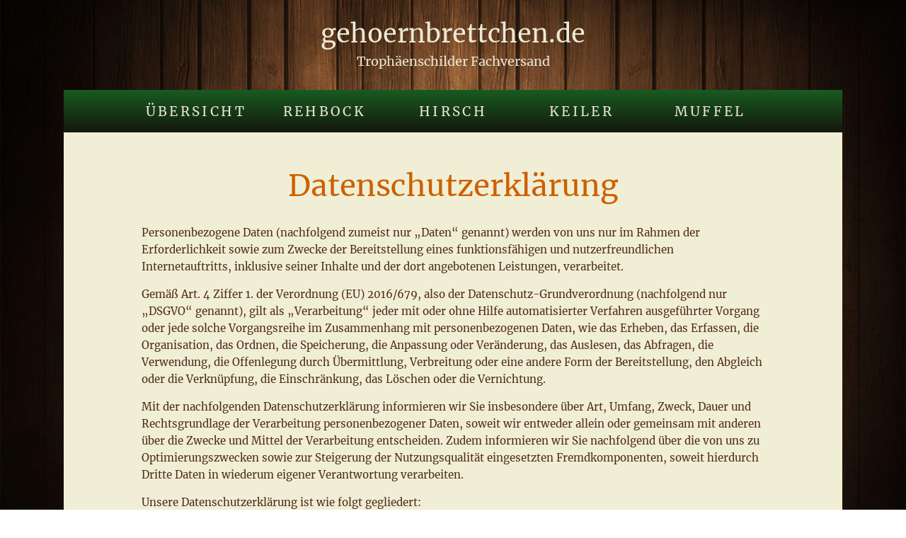

--- FILE ---
content_type: text/html; charset=UTF-8
request_url: https://gehoernbrettchen.de/datenschutzerklaerung/
body_size: 6930
content:
<!DOCTYPE html>
<html lang="de" class="no-js">
<head>
	<meta charset="UTF-8">
    <meta name="google-site-verification" content="L8V5XIVwfOCnRbkTGcj3cZ9qovsIPSMyk6m8b6C5qrU" />
	<link rel="profile" href="http://gmpg.org/xfn/11">
	<!--[if lt IE 9]>
	<script src="https://gehoernbrettchen.de/wp-content/themes/dimensionale/js/html5.js"></script>
	<![endif]-->
    <title>Datenschutzerklärung &#187; Gehoernbrettchen</title>
    <link rel="shortcut icon" href="https://gehoernbrettchen.de/wp-content/themes/dimensionale/favicon.ico" type="image/x-icon" />
    <link rel="stylesheet" href="https://gehoernbrettchen.de/wp-content/themes/dimensionale/style.css" type="text/css" media="all" />
    <meta name="viewport" content="width=device-width, initial-scale=1.0, maximum-scale=1.0, user-scalable=no">
    <!--[if lt IE 8]>
    <link rel="stylesheet" href="https://gehoernbrettchen.de/wp-content/themes/dimensionale/css/ie7.css" type="text/css" media="all" />
    <![endif]-->
		<script type='text/javascript'>
        function toggleElementDisplay(id)
          {
              var element = document.getElementById(id);
              var css     = element.style;
              if (css.display == 'block') {
                  css.display = 'none';
                  return;
              }
              css.display = 'block';
          }
        </script>
    <meta name='robots' content='index, follow, max-image-preview:large, max-snippet:-1, max-video-preview:-1' />
	<style>img:is([sizes="auto" i], [sizes^="auto," i]) { contain-intrinsic-size: 3000px 1500px }</style>
	
	<!-- This site is optimized with the Yoast SEO plugin v26.2 - https://yoast.com/wordpress/plugins/seo/ -->
	<link rel="canonical" href="https://gehoernbrettchen.de/datenschutzerklaerung/" />
	<meta property="og:locale" content="de_DE" />
	<meta property="og:type" content="article" />
	<meta property="og:title" content="Datenschutzerklärung &#187; Gehoernbrettchen" />
	<meta property="og:description" content="Personenbezogene Daten (nachfolgend zumeist nur „Daten“ genannt) werden von uns nur im Rahmen der Erforderlichkeit sowie zum Zwecke der Bereitstellung eines funktionsfähigen und nutzerfreundlichen Internetauftritts, inklusive seiner Inhalte und der ..." />
	<meta property="og:url" content="https://gehoernbrettchen.de/datenschutzerklaerung/" />
	<meta property="og:site_name" content="Gehoernbrettchen" />
	<meta property="article:modified_time" content="2022-11-23T14:13:36+00:00" />
	<meta name="twitter:card" content="summary_large_image" />
	<meta name="twitter:label1" content="Geschätzte Lesezeit" />
	<meta name="twitter:data1" content="4 Minuten" />
	<script type="application/ld+json" class="yoast-schema-graph">{"@context":"https://schema.org","@graph":[{"@type":"WebPage","@id":"https://gehoernbrettchen.de/datenschutzerklaerung/","url":"https://gehoernbrettchen.de/datenschutzerklaerung/","name":"Datenschutzerklärung &#187; Gehoernbrettchen","isPartOf":{"@id":"https://gehoernbrettchen.de/#website"},"datePublished":"2018-06-08T14:18:42+00:00","dateModified":"2022-11-23T14:13:36+00:00","breadcrumb":{"@id":"https://gehoernbrettchen.de/datenschutzerklaerung/#breadcrumb"},"inLanguage":"de","potentialAction":[{"@type":"ReadAction","target":["https://gehoernbrettchen.de/datenschutzerklaerung/"]}]},{"@type":"BreadcrumbList","@id":"https://gehoernbrettchen.de/datenschutzerklaerung/#breadcrumb","itemListElement":[{"@type":"ListItem","position":1,"name":"Startseite","item":"https://gehoernbrettchen.de/"},{"@type":"ListItem","position":2,"name":"Datenschutzerklärung"}]},{"@type":"WebSite","@id":"https://gehoernbrettchen.de/#website","url":"https://gehoernbrettchen.de/","name":"Gehoernbrettchen","description":"Trophäenschilder Fachversand","potentialAction":[{"@type":"SearchAction","target":{"@type":"EntryPoint","urlTemplate":"https://gehoernbrettchen.de/?s={search_term_string}"},"query-input":{"@type":"PropertyValueSpecification","valueRequired":true,"valueName":"search_term_string"}}],"inLanguage":"de"}]}</script>
	<!-- / Yoast SEO plugin. -->


<link rel='stylesheet' id='wp-block-library-css' href='https://gehoernbrettchen.de/wp-includes/css/dist/block-library/style.min.css?ver=6.8.3' type='text/css' media='all' />
<style id='classic-theme-styles-inline-css' type='text/css'>
/*! This file is auto-generated */
.wp-block-button__link{color:#fff;background-color:#32373c;border-radius:9999px;box-shadow:none;text-decoration:none;padding:calc(.667em + 2px) calc(1.333em + 2px);font-size:1.125em}.wp-block-file__button{background:#32373c;color:#fff;text-decoration:none}
</style>
<style id='global-styles-inline-css' type='text/css'>
:root{--wp--preset--aspect-ratio--square: 1;--wp--preset--aspect-ratio--4-3: 4/3;--wp--preset--aspect-ratio--3-4: 3/4;--wp--preset--aspect-ratio--3-2: 3/2;--wp--preset--aspect-ratio--2-3: 2/3;--wp--preset--aspect-ratio--16-9: 16/9;--wp--preset--aspect-ratio--9-16: 9/16;--wp--preset--color--black: #000000;--wp--preset--color--cyan-bluish-gray: #abb8c3;--wp--preset--color--white: #ffffff;--wp--preset--color--pale-pink: #f78da7;--wp--preset--color--vivid-red: #cf2e2e;--wp--preset--color--luminous-vivid-orange: #ff6900;--wp--preset--color--luminous-vivid-amber: #fcb900;--wp--preset--color--light-green-cyan: #7bdcb5;--wp--preset--color--vivid-green-cyan: #00d084;--wp--preset--color--pale-cyan-blue: #8ed1fc;--wp--preset--color--vivid-cyan-blue: #0693e3;--wp--preset--color--vivid-purple: #9b51e0;--wp--preset--gradient--vivid-cyan-blue-to-vivid-purple: linear-gradient(135deg,rgba(6,147,227,1) 0%,rgb(155,81,224) 100%);--wp--preset--gradient--light-green-cyan-to-vivid-green-cyan: linear-gradient(135deg,rgb(122,220,180) 0%,rgb(0,208,130) 100%);--wp--preset--gradient--luminous-vivid-amber-to-luminous-vivid-orange: linear-gradient(135deg,rgba(252,185,0,1) 0%,rgba(255,105,0,1) 100%);--wp--preset--gradient--luminous-vivid-orange-to-vivid-red: linear-gradient(135deg,rgba(255,105,0,1) 0%,rgb(207,46,46) 100%);--wp--preset--gradient--very-light-gray-to-cyan-bluish-gray: linear-gradient(135deg,rgb(238,238,238) 0%,rgb(169,184,195) 100%);--wp--preset--gradient--cool-to-warm-spectrum: linear-gradient(135deg,rgb(74,234,220) 0%,rgb(151,120,209) 20%,rgb(207,42,186) 40%,rgb(238,44,130) 60%,rgb(251,105,98) 80%,rgb(254,248,76) 100%);--wp--preset--gradient--blush-light-purple: linear-gradient(135deg,rgb(255,206,236) 0%,rgb(152,150,240) 100%);--wp--preset--gradient--blush-bordeaux: linear-gradient(135deg,rgb(254,205,165) 0%,rgb(254,45,45) 50%,rgb(107,0,62) 100%);--wp--preset--gradient--luminous-dusk: linear-gradient(135deg,rgb(255,203,112) 0%,rgb(199,81,192) 50%,rgb(65,88,208) 100%);--wp--preset--gradient--pale-ocean: linear-gradient(135deg,rgb(255,245,203) 0%,rgb(182,227,212) 50%,rgb(51,167,181) 100%);--wp--preset--gradient--electric-grass: linear-gradient(135deg,rgb(202,248,128) 0%,rgb(113,206,126) 100%);--wp--preset--gradient--midnight: linear-gradient(135deg,rgb(2,3,129) 0%,rgb(40,116,252) 100%);--wp--preset--font-size--small: 13px;--wp--preset--font-size--medium: 20px;--wp--preset--font-size--large: 36px;--wp--preset--font-size--x-large: 42px;--wp--preset--spacing--20: 0.44rem;--wp--preset--spacing--30: 0.67rem;--wp--preset--spacing--40: 1rem;--wp--preset--spacing--50: 1.5rem;--wp--preset--spacing--60: 2.25rem;--wp--preset--spacing--70: 3.38rem;--wp--preset--spacing--80: 5.06rem;--wp--preset--shadow--natural: 6px 6px 9px rgba(0, 0, 0, 0.2);--wp--preset--shadow--deep: 12px 12px 50px rgba(0, 0, 0, 0.4);--wp--preset--shadow--sharp: 6px 6px 0px rgba(0, 0, 0, 0.2);--wp--preset--shadow--outlined: 6px 6px 0px -3px rgba(255, 255, 255, 1), 6px 6px rgba(0, 0, 0, 1);--wp--preset--shadow--crisp: 6px 6px 0px rgba(0, 0, 0, 1);}:where(.is-layout-flex){gap: 0.5em;}:where(.is-layout-grid){gap: 0.5em;}body .is-layout-flex{display: flex;}.is-layout-flex{flex-wrap: wrap;align-items: center;}.is-layout-flex > :is(*, div){margin: 0;}body .is-layout-grid{display: grid;}.is-layout-grid > :is(*, div){margin: 0;}:where(.wp-block-columns.is-layout-flex){gap: 2em;}:where(.wp-block-columns.is-layout-grid){gap: 2em;}:where(.wp-block-post-template.is-layout-flex){gap: 1.25em;}:where(.wp-block-post-template.is-layout-grid){gap: 1.25em;}.has-black-color{color: var(--wp--preset--color--black) !important;}.has-cyan-bluish-gray-color{color: var(--wp--preset--color--cyan-bluish-gray) !important;}.has-white-color{color: var(--wp--preset--color--white) !important;}.has-pale-pink-color{color: var(--wp--preset--color--pale-pink) !important;}.has-vivid-red-color{color: var(--wp--preset--color--vivid-red) !important;}.has-luminous-vivid-orange-color{color: var(--wp--preset--color--luminous-vivid-orange) !important;}.has-luminous-vivid-amber-color{color: var(--wp--preset--color--luminous-vivid-amber) !important;}.has-light-green-cyan-color{color: var(--wp--preset--color--light-green-cyan) !important;}.has-vivid-green-cyan-color{color: var(--wp--preset--color--vivid-green-cyan) !important;}.has-pale-cyan-blue-color{color: var(--wp--preset--color--pale-cyan-blue) !important;}.has-vivid-cyan-blue-color{color: var(--wp--preset--color--vivid-cyan-blue) !important;}.has-vivid-purple-color{color: var(--wp--preset--color--vivid-purple) !important;}.has-black-background-color{background-color: var(--wp--preset--color--black) !important;}.has-cyan-bluish-gray-background-color{background-color: var(--wp--preset--color--cyan-bluish-gray) !important;}.has-white-background-color{background-color: var(--wp--preset--color--white) !important;}.has-pale-pink-background-color{background-color: var(--wp--preset--color--pale-pink) !important;}.has-vivid-red-background-color{background-color: var(--wp--preset--color--vivid-red) !important;}.has-luminous-vivid-orange-background-color{background-color: var(--wp--preset--color--luminous-vivid-orange) !important;}.has-luminous-vivid-amber-background-color{background-color: var(--wp--preset--color--luminous-vivid-amber) !important;}.has-light-green-cyan-background-color{background-color: var(--wp--preset--color--light-green-cyan) !important;}.has-vivid-green-cyan-background-color{background-color: var(--wp--preset--color--vivid-green-cyan) !important;}.has-pale-cyan-blue-background-color{background-color: var(--wp--preset--color--pale-cyan-blue) !important;}.has-vivid-cyan-blue-background-color{background-color: var(--wp--preset--color--vivid-cyan-blue) !important;}.has-vivid-purple-background-color{background-color: var(--wp--preset--color--vivid-purple) !important;}.has-black-border-color{border-color: var(--wp--preset--color--black) !important;}.has-cyan-bluish-gray-border-color{border-color: var(--wp--preset--color--cyan-bluish-gray) !important;}.has-white-border-color{border-color: var(--wp--preset--color--white) !important;}.has-pale-pink-border-color{border-color: var(--wp--preset--color--pale-pink) !important;}.has-vivid-red-border-color{border-color: var(--wp--preset--color--vivid-red) !important;}.has-luminous-vivid-orange-border-color{border-color: var(--wp--preset--color--luminous-vivid-orange) !important;}.has-luminous-vivid-amber-border-color{border-color: var(--wp--preset--color--luminous-vivid-amber) !important;}.has-light-green-cyan-border-color{border-color: var(--wp--preset--color--light-green-cyan) !important;}.has-vivid-green-cyan-border-color{border-color: var(--wp--preset--color--vivid-green-cyan) !important;}.has-pale-cyan-blue-border-color{border-color: var(--wp--preset--color--pale-cyan-blue) !important;}.has-vivid-cyan-blue-border-color{border-color: var(--wp--preset--color--vivid-cyan-blue) !important;}.has-vivid-purple-border-color{border-color: var(--wp--preset--color--vivid-purple) !important;}.has-vivid-cyan-blue-to-vivid-purple-gradient-background{background: var(--wp--preset--gradient--vivid-cyan-blue-to-vivid-purple) !important;}.has-light-green-cyan-to-vivid-green-cyan-gradient-background{background: var(--wp--preset--gradient--light-green-cyan-to-vivid-green-cyan) !important;}.has-luminous-vivid-amber-to-luminous-vivid-orange-gradient-background{background: var(--wp--preset--gradient--luminous-vivid-amber-to-luminous-vivid-orange) !important;}.has-luminous-vivid-orange-to-vivid-red-gradient-background{background: var(--wp--preset--gradient--luminous-vivid-orange-to-vivid-red) !important;}.has-very-light-gray-to-cyan-bluish-gray-gradient-background{background: var(--wp--preset--gradient--very-light-gray-to-cyan-bluish-gray) !important;}.has-cool-to-warm-spectrum-gradient-background{background: var(--wp--preset--gradient--cool-to-warm-spectrum) !important;}.has-blush-light-purple-gradient-background{background: var(--wp--preset--gradient--blush-light-purple) !important;}.has-blush-bordeaux-gradient-background{background: var(--wp--preset--gradient--blush-bordeaux) !important;}.has-luminous-dusk-gradient-background{background: var(--wp--preset--gradient--luminous-dusk) !important;}.has-pale-ocean-gradient-background{background: var(--wp--preset--gradient--pale-ocean) !important;}.has-electric-grass-gradient-background{background: var(--wp--preset--gradient--electric-grass) !important;}.has-midnight-gradient-background{background: var(--wp--preset--gradient--midnight) !important;}.has-small-font-size{font-size: var(--wp--preset--font-size--small) !important;}.has-medium-font-size{font-size: var(--wp--preset--font-size--medium) !important;}.has-large-font-size{font-size: var(--wp--preset--font-size--large) !important;}.has-x-large-font-size{font-size: var(--wp--preset--font-size--x-large) !important;}
:where(.wp-block-post-template.is-layout-flex){gap: 1.25em;}:where(.wp-block-post-template.is-layout-grid){gap: 1.25em;}
:where(.wp-block-columns.is-layout-flex){gap: 2em;}:where(.wp-block-columns.is-layout-grid){gap: 2em;}
:root :where(.wp-block-pullquote){font-size: 1.5em;line-height: 1.6;}
</style>
<script type="text/javascript" src="https://gehoernbrettchen.de/wp-includes/js/jquery/jquery.min.js?ver=3.7.1" id="jquery-core-js"></script>
<script type="text/javascript" src="https://gehoernbrettchen.de/wp-includes/js/jquery/jquery-migrate.min.js?ver=3.4.1" id="jquery-migrate-js"></script>
<link rel="https://api.w.org/" href="https://gehoernbrettchen.de/wp-json/" /><link rel="alternate" title="JSON" type="application/json" href="https://gehoernbrettchen.de/wp-json/wp/v2/pages/758" /><link rel='shortlink' href='https://gehoernbrettchen.de/?p=758' />
<link rel="alternate" title="oEmbed (JSON)" type="application/json+oembed" href="https://gehoernbrettchen.de/wp-json/oembed/1.0/embed?url=https%3A%2F%2Fgehoernbrettchen.de%2Fdatenschutzerklaerung%2F" />
<link rel="alternate" title="oEmbed (XML)" type="text/xml+oembed" href="https://gehoernbrettchen.de/wp-json/oembed/1.0/embed?url=https%3A%2F%2Fgehoernbrettchen.de%2Fdatenschutzerklaerung%2F&#038;format=xml" />
<style type="text/css">.recentcomments a{display:inline !important;padding:0 !important;margin:0 !important;}</style></head>

<body id="top" class="wp-singular page-template-default page page-id-758 wp-theme-dimensionale">
    <div id="page" class="hfeed site">
        <header id="masthead" class="site-header" role="banner">
            <div id="head-content">
                
                <div class="site-branding">
                	<a href="/" class="logo">gehoernbrettchen.de</a>
                </div>
            	
                <div id="claim">Trophäenschilder Fachversand</div>
            
                <nav id="topnavi" class="menu-topnavi" role="navigation">
                	<div class="menu-topnavi-container"><ul id="menu-topnavi" class="menu"><li id="menu-item-24" class="menu-item menu-item-type-post_type menu-item-object-page menu-item-home menu-item-24"><a href="https://gehoernbrettchen.de/">Übersicht</a></li>
<li id="menu-item-23" class="menu-item menu-item-type-post_type menu-item-object-page menu-item-23"><a href="https://gehoernbrettchen.de/trophaeenschilder-rehbock/">Rehbock</a></li>
<li id="menu-item-22" class="menu-item menu-item-type-post_type menu-item-object-page menu-item-22"><a href="https://gehoernbrettchen.de/trophaeenschilder-hirsch/">Hirsch</a></li>
<li id="menu-item-21" class="menu-item menu-item-type-post_type menu-item-object-page menu-item-21"><a href="https://gehoernbrettchen.de/trophaeenschilder-keiler/">Keiler</a></li>
<li id="menu-item-20" class="menu-item menu-item-type-post_type menu-item-object-page menu-item-20"><a href="https://gehoernbrettchen.de/trophaeenschilder-muffel/">Muffel</a></li>
</ul></div>                </nav>     
            
                <nav id="nav-mobile" role="navigation">
                    <a href="#" id="nav-mobile-top" onclick="toggleElementDisplay('menu-mobile');"></a>
                    <div id="menu-mobile" style="display: none;">
                    	<div class="menu-topnavi-container"><ul id="menu-topnavi-1" class="menu"><li class="menu-item menu-item-type-post_type menu-item-object-page menu-item-home menu-item-24"><a href="https://gehoernbrettchen.de/">Übersicht</a></li>
<li class="menu-item menu-item-type-post_type menu-item-object-page menu-item-23"><a href="https://gehoernbrettchen.de/trophaeenschilder-rehbock/">Rehbock</a></li>
<li class="menu-item menu-item-type-post_type menu-item-object-page menu-item-22"><a href="https://gehoernbrettchen.de/trophaeenschilder-hirsch/">Hirsch</a></li>
<li class="menu-item menu-item-type-post_type menu-item-object-page menu-item-21"><a href="https://gehoernbrettchen.de/trophaeenschilder-keiler/">Keiler</a></li>
<li class="menu-item menu-item-type-post_type menu-item-object-page menu-item-20"><a href="https://gehoernbrettchen.de/trophaeenschilder-muffel/">Muffel</a></li>
</ul></div>                    </div>
                </nav>
                
                <div class="clear"></div>
            </div>
        </header>
    
        <div id="content" class="site-content">   
	<div id="primary" class="content-area">
		<main id="main" class="site-main" role="main">
			                <article id="post-758" class="post-758 page type-page status-publish hentry">
                    <header class="entry-header"><h1 class="entry-title">Datenschutzerklärung</h1></header>
                    <div class="entry-content">
                        <div id="dsgvo">
<p>Personenbezogene Daten (nachfolgend zumeist nur „Daten“ genannt) werden von uns nur im Rahmen der Erforderlichkeit sowie zum Zwecke der Bereitstellung eines funktionsfähigen und nutzerfreundlichen Internetauftritts, inklusive seiner Inhalte und der dort angebotenen Leistungen, verarbeitet.</p>
<p>Gemäß Art. 4 Ziffer 1. der Verordnung (EU) 2016/679, also der Datenschutz-Grundverordnung (nachfolgend nur „DSGVO“ genannt), gilt als „Verarbeitung“ jeder mit oder ohne Hilfe automatisierter Verfahren ausgeführter Vorgang oder jede solche Vorgangsreihe im Zusammenhang mit personenbezogenen Daten, wie das Erheben, das Erfassen, die Organisation, das Ordnen, die Speicherung, die Anpassung oder Veränderung, das Auslesen, das Abfragen, die Verwendung, die Offenlegung durch Übermittlung, Verbreitung oder eine andere Form der Bereitstellung, den Abgleich oder die Verknüpfung, die Einschränkung, das Löschen oder die Vernichtung.</p>
<p>Mit der nachfolgenden Datenschutzerklärung informieren wir Sie insbesondere über Art, Umfang, Zweck, Dauer und Rechtsgrundlage der Verarbeitung personenbezogener Daten, soweit wir entweder allein oder gemeinsam mit anderen über die Zwecke und Mittel der Verarbeitung entscheiden. Zudem informieren wir Sie nachfolgend über die von uns zu Optimierungszwecken sowie zur Steigerung der Nutzungsqualität eingesetzten Fremdkomponenten, soweit hierdurch Dritte Daten in wiederum eigener Verantwortung verarbeiten.</p>
<p>Unsere Datenschutzerklärung ist wie folgt gegliedert:<br />
I. Informationen über uns als Verantwortliche<br />
II. Rechte der Nutzer und Betroffenen<br />
III. Informationen zur Datenverarbeitung</p>
<h3>I. Informationen über uns als Verantwortliche</h3>
<p>Verantwortlicher Anbieter dieses Internetauftritts im datenschutzrechtlichen Sinne ist:</p>
<p><strong>Micromec Zylinderschloß GmbH<br />
</strong>Vertretungsberechtigt: Anja Poll</p>
<p>Mathias-Brüggen-Str. 80<br />
50827 Köln</p>
<p>Telefon: 0221-80131611<br />
Telefax: 0221-80131614</p>
<p>E-Mail:  info@koelner-jagdhuette.de<br />
www.gehoernbrettchen.de</p>
<h3>II. Rechte der Nutzer und Betroffenen</h3>
<p>Mit Blick auf die nachfolgend noch näher beschriebene Datenverarbeitung haben die Nutzer und Betroffenen das Recht</p>
<ul>
<li>auf Bestätigung, ob sie betreffende Daten verarbeitet werden, auf Auskunft über die verarbeiteten Daten, auf weitere Informationen über die Datenverarbeitung sowie auf Kopien der Daten (vgl. auch Art. 15 DSGVO);</li>
<li>auf Berichtigung oder Vervollständigung unrichtiger bzw. unvollständiger Daten (vgl. auch Art. 16 DSGVO);</li>
<li>auf unverzügliche Löschung der sie betreffenden Daten (vgl. auch Art. 17 DSGVO), oder, alternativ, soweit eine weitere Verarbeitung gemäß Art. 17 Abs. 3 DSGVO erforderlich ist, auf Einschränkung der Verarbeitung nach Maßgabe von Art. 18 DSGVO;</li>
<li>auf Erhalt der sie betreffenden und von ihnen bereitgestellten Daten und auf Übermittlung dieser Daten an andere Anbieter/Verantwortliche (vgl. auch Art. 20 DSGVO);</li>
<li>auf Beschwerde gegenüber der Aufsichtsbehörde, sofern sie der Ansicht sind, dass die sie betreffenden Daten durch den Anbieter unter Verstoß gegen datenschutzrechtliche Bestimmungen verarbeitet werden (vgl. auch Art. 77 DSGVO).</li>
</ul>
<p>Darüber hinaus ist der Anbieter dazu verpflichtet, alle Empfänger, denen gegenüber Daten durch den Anbieter offengelegt worden sind, über jedwede Berichtigung oder Löschung von Daten oder die Einschränkung der Verarbeitung, die aufgrund der Artikel 16, 17 Abs. 1, 18 DSGVO erfolgt, zu unterrichten. Diese Verpflichtung besteht jedoch nicht, soweit diese Mitteilung unmöglich oder mit einem unverhältnismäßigen Aufwand verbunden ist. Unbeschadet dessen hat der Nutzer ein Recht auf Auskunft über diese Empfänger.</p>
<p><strong>Ebenfalls haben die Nutzer und Betroffenen nach Art. 21 DSGVO das Recht auf Widerspruch gegen die künftige Verarbeitung der sie betreffenden Daten, sofern die Daten durch den Anbieter nach Maßgabe von Art. 6 Abs. 1 lit. f) DSGVO verarbeitet werden. Insbesondere ist ein Widerspruch gegen die Datenverarbeitung zum Zwecke der Direktwerbung statthaft.</strong></p>
<h3>III. Informationen zur Datenverarbeitung</h3>
<p>Ihre bei Nutzung unseres Internetauftritts verarbeiteten Daten werden gelöscht oder gesperrt, sobald der Zweck der Speicherung entfällt, der Löschung der Daten keine gesetzlichen Aufbewahrungspflichten entgegenstehen und nachfolgend keine anderslautenden Angaben zu einzelnen Verarbeitungsverfahren gemacht werden.</p>
<h4>Serverdaten</h4>
<p>Aus technischen Gründen, insbesondere zur Gewährleistung eines sicheren und stabilen Internetauftritts, werden Daten durch Ihren Internet-Browser an uns bzw. an unseren Webspace-Provider übermittelt. Mit diesen sog. Server-Logfiles werden u.a. Typ und Version Ihres Internetbrowsers, das Betriebssystem, die Website, von der aus Sie auf unseren Internetauftritt gewechselt haben (Referrer URL), die Website(s) unseres Internetauftritts, die Sie besuchen, Datum und Uhrzeit des jeweiligen Zugriffs sowie die IP-Adresse des Internetanschlusses, von dem aus die Nutzung unseres Internetauftritts erfolgt, erhoben.</p>
<p>Diese so erhobenen Daten werden vorrübergehend gespeichert, dies jedoch nicht gemeinsam mit anderen Daten von Ihnen.</p>
<p>Diese Speicherung erfolgt auf der Rechtsgrundlage von Art. 6 Abs. 1 lit. f) DSGVO. Unser berechtigtes Interesse liegt in der Verbesserung, Stabilität, Funktionalität und Sicherheit unseres Internetauftritts.</p>
<p>Die Daten werden spätestens nach sieben Tage wieder gelöscht, soweit keine weitere Aufbewahrung zu Beweiszwecken erforderlich ist. Andernfalls sind die Daten bis zur endgültigen Klärung eines Vorfalls ganz oder teilweise von der Löschung ausgenommen.<br />
&nbsp;<br />
Stand der Datenschutzerklärung: 24. Mai 2018<br />
<a href="https://www.ratgeberrecht.eu/leistungen/muster-datenschutzerklaerung.html" target="_blank" rel="noopener noreferrer">Muster-Datenschutzerklärung</a> der <a href="https://www.ratgeberrecht.eu/" target="_blank" rel="noopener noreferrer">Anwaltskanzlei Weiß &amp; Partner</a></p>
</div>
                                            </div>
                </article>
             
		</main>
	</div>

	</div><!-- .site-content -->

	<footer id="footer" class="site-footer" role="contentinfo">
        	          
        <div id="footer-content">
            <p><a href="https://gehoernbrettchen.de/impressum">» Impressum   </a><a href="https://gehoernbrettchen.de/datenschutzerklaerung"> » Datenschutzerklärung</a></p>
      </div>

    </footer><!-- .site-footer -->
</div> <!--end of shadow-wrapper -->  
</div><!-- .site -->

<script type="speculationrules">
{"prefetch":[{"source":"document","where":{"and":[{"href_matches":"\/*"},{"not":{"href_matches":["\/wp-*.php","\/wp-admin\/*","\/wp-content\/uploads\/*","\/wp-content\/*","\/wp-content\/plugins\/*","\/wp-content\/themes\/dimensionale\/*","\/*\\?(.+)"]}},{"not":{"selector_matches":"a[rel~=\"nofollow\"]"}},{"not":{"selector_matches":".no-prefetch, .no-prefetch a"}}]},"eagerness":"conservative"}]}
</script>

<script type="text/javascript" src="https://gehoernbrettchen.de/wp-content/themes/dimensionale/js/scroll.js"></script>
</body>
</html>


--- FILE ---
content_type: text/css
request_url: https://gehoernbrettchen.de/wp-content/themes/dimensionale/style.css
body_size: 4986
content:
@charset "utf-8";
/*
Theme Name: dimensionale Master Theme 2016 HTML5 & CSS3
Author: dimensionale - Art & Design
Author URI: http://www.dimensionale.de.de
*/

/* Reset default browser CSS
-------------------------------------------------------------- */

html, body, div, span, applet, object, iframe, h1, h2, h3, h4, h5, h6, p, blockquote, pre, a, abbr, acronym, address, big, cite, code, del, dfn, em, font, ins, kbd, q, s, samp, small, strike, strong, sub, sup, tt, var, dl, dt, dd, ol, ul, li, fieldset, form, label, legend, table, caption, tbody, tfoot, thead, tr, th, td {
	border: 0;
	font-family: inherit;
	font-size: 100%;
	font-style: inherit;
	font-weight: inherit;
	margin: 0;
	outline: 0;
	padding: 0;
	vertical-align: baseline;
}
html {
	-webkit-box-sizing: border-box;
	-moz-box-sizing: border-box;
	box-sizing: border-box;
	font-size: 62.5%;
	overflow-y: scroll;
	-webkit-text-size-adjust: 100%;
	-ms-text-size-adjust: 100%;
}
*, *:before, *:after {
	-webkit-box-sizing: inherit;
	-moz-box-sizing: inherit;
	box-sizing: inherit;
}
body {
	background: #f1f1f1;
}
article, aside, details, figcaption, figure, footer, header, main, nav, section {
	display: block;
}
figure {
    -webkit-margin-before: 1em;
    -webkit-margin-after: 1em;
    -webkit-margin-start: 10px;
    -webkit-margin-end: 10px;
}
ol, ul {
	list-style: none;
}
table {
	border-collapse: separate;
	border-spacing: 0;
}
caption, th, td {
	font-weight: normal;
	text-align: left;
}
blockquote:before, blockquote:after, q:before, q:after {
	content: "";
}
blockquote, q {
	-webkit-hyphens: none;
	-moz-hyphens: none;
	-ms-hyphens: none;
	hyphens: none;
	quotes: none;
}
:focus {/* remember to define focus styles! */
	outline: 0;
}
a:hover, a:active {
	outline: 0;
}
a img {
	border: 0;
}
/* Global
-------------------------------------------------------------- */

html {
	height: 101%;
	-ms-text-size-adjust: none;
	-webkit-text-size-adjust: none;
}
body {
	font-family: 'Merriweather', serif;
    font-size: 15px;
    font-size: 1.5rem;
    line-height: 1.6em;
	position: relative;
	background: #e2dbbf;
	background: -moz-linear-gradient(top,  #e2dbbf 0%, #66533f 100%);
	background: -webkit-linear-gradient(top,  #e2dbbf 0%,#66533f 100%);
	background: linear-gradient(to bottom,  #e2dbbf 0%,#66533f 100%);
	filter: progid:DXImageTransform.Microsoft.gradient( startColorstr='#e2dbbf', endColorstr='#66533f',GradientType=0 );
	background: url(images/gehoernbrettchen-de-bgrd.jpg) no-repeat center top fixed;
    background-size: cover;
}

/* Typography
-------------------------------------------------------------- */
/* merriweather-regular - latin */
@font-face {
  font-family: 'Merriweather';
  font-style: normal;
  font-weight: 400;
  src: local(''),
       url('./fonts/merriweather-v30-latin-regular.woff2') format('woff2'), /* Chrome 26+, Opera 23+, Firefox 39+ */
       url('./fonts/merriweather-v30-latin-regular.woff') format('woff'); /* Chrome 6+, Firefox 3.6+, IE 9+, Safari 5.1+ */
}
/* merriweather-italic - latin */
@font-face {
  font-family: 'Merriweather';
  font-style: italic;
  font-weight: 400;
  src: local(''),
       url('./fonts/merriweather-v30-latin-italic.woff2') format('woff2'), /* Chrome 26+, Opera 23+, Firefox 39+ */
       url('./fonts/merriweather-v30-latin-italic.woff') format('woff'); /* Chrome 6+, Firefox 3.6+, IE 9+, Safari 5.1+ */
}
/* merriweather-700 - latin */
@font-face {
  font-family: 'Merriweather';
  font-style: normal;
  font-weight: 700;
  src: local(''),
       url('./fonts/merriweather-v30-latin-700.woff2') format('woff2'), /* Chrome 26+, Opera 23+, Firefox 39+ */
       url('./fonts/merriweather-v30-latin-700.woff') format('woff'); /* Chrome 6+, Firefox 3.6+, IE 9+, Safari 5.1+ */
}
/* merriweather-700italic - latin */
@font-face {
  font-family: 'Merriweather';
  font-style: italic;
  font-weight: 700;
  src: local(''),
       url('./fonts/merriweather-v30-latin-700italic.woff2') format('woff2'), /* Chrome 26+, Opera 23+, Firefox 39+ */
       url('./fonts/merriweather-v30-latin-700italic.woff') format('woff'); /* Chrome 6+, Firefox 3.6+, IE 9+, Safari 5.1+ */
}
body,
button,
input,
select,
textarea {
	color: #512a1a;
	font-family: 'Merriweather', serif;
	font-size: 15px;
	font-size: 1.5rem;
	line-height: 1.6em;
}

p {
	margin-bottom: 10px;
}
b,
strong {
	font-weight: 700;
}
a {
	color: #c46410;
	text-decoration: none;
}
a:hover {
	color: #cd6000;
	text-decoration: none;
}
em {
	font-style: italic;
}
h1,
h2,
h3,
h4,
h5,
h6 {
	clear: both;
	font-weight: 700;
	margin-bottom: 10px;
}
h1 {
	font-size: 2.8em;
    margin-bottom: 30px;
    font-weight: 400;
	line-height: 1.2;
	text-align: center;
	color: #cd6000;
}
h2 {
	font-size: 1.8em;
	font-weight: 400;
}
h3 {
	font-size: 1.2em;
	font-weight: 400;
}
h4 {
	font-size: 1em;
}
h5 {
	font-size: 1em;
}
h6 {
	font-size: 1em;
}
/* Breadcrumb Navi
-------------------------------------------------------------- */
#breadcrumb {
	font-size: 12px;
	color: #999;
	margin: 0 0 10px 0;
}
#breadcrumb a {
	color: #999;
	text-decoration: none;
}
#breadcrumb a:hover {
	color: #666;
}
/* float and clear
-------------------------------------------------------------- */
.clear {
	clear: both;
	font-size: 0;
}
.left {
	float: left;
}
.right {
	float: right;
}
.entry-content, #footer {
	overflow: hidden;
}
/* align
-------------------------------------------------------------- */
.alignleft {
	float: left;
	margin: 0 20px 20px 0;
}
/* Kontaktform 7
-------------------------------------------------------------- */
.handle-txt {
	font-size: 0.85em;
	color: #666;
	margin: 10px 0 0;
}
span.wpcf7-not-valid-tip {
    color: #c31924!important;
    font-size: 0.85em!important;
    display: block;
}
textarea, input {
	background-color: #EDEDED;
	border: 0 none;
	color: #000;
	padding: 5px!important;
	font-size: 15px;
}
div.wpcf7-mail-sent-ok {
    border: 0px solid #398f14!important; 
    color: #43E000;
    padding: 0!important;
    margin: 30px 0!important;
}
div.wpcf7-validation-errors {
    border: 0px solid #c31924!important; 
    color: #c31924;
    font-weight: 700;
    padding: 0!important;
    margin: 30px 0!important;
}

/* Layout 
-------------------------------------------------------------- */
#wrapper {
	-webkit-box-shadow: 30px 30px 50px grey;
	-moz-box-shadow: 30px 30px 50px grey;
	box-shadow: 30px 30px 50px rgba(0, 0, 0, 0.3);
	width: 100%;
	max-width: 1100px;
	margin: 0 auto 50px;
	overflow: hidden;
	display: block;	
}
#header {
	width: 100%;
	margin: 0;
	position: relative;
}
#head-content {
	max-width: 1100px;
	width: 100%;
	margin: 0 auto;
	position: relative;
}
.site-branding {
    position: relative;
    text-align: center;
    padding: 36px 0 8px;
}
.logo {
    height: 151px;
    width: 310px;
    position: relative;
	font-family: 'Merriweather', serif;
	font-size: 36px;
	color: #eee9d5;
}
#claim {
	color: #eee9d5;
    margin: 0 auto 28px;
    width: 100%;
    text-align: center;
    font-size: 1.2em;
}
#content {
    max-width: 1100px;
	width: 100%;
    margin: 0 auto;
    padding: 50px;
    background: #f0efd6;
    position: relative;
    clear: both;
}
#start-content {
	max-width: 1100px;
	margin: 0 auto;
	padding: 20px;
	background: #FFF;
}
#footer {
	max-width: 1100px;
	margin: 0 auto;
/*	background: rgba(70, 58, 46, 0.8);*/
}

/* META Navi
-------------------------------------------------------------- */

#menu-metanavi-container {
	width: 100%;
	height: 32px;
	float: right;
	margin: 0;
	background-color: #555;
	padding-right: 13px;
	display: block;
}
/*.menu-metanavi-container {
	height: 30px;
	list-style-type:none;
	float: right;
	margin: 87px 0 0 0;
	}*/
.menu-metanavi-container ul li {
	float: right;
	display: inline-block;
}
.menu-metanavi-container ul li a {
	display: block;
    padding: 6px 10px;
	color: #AAA;
	font-weight: 400;
	text-decoration:none;
	font-size: 0.9em;
	text-transform: uppercase;
	letter-spacing: 0.08em;
	line-height: 1.6em;
}
.menu-metanavi-container ul li a:hover {
	color: #FFF;
}
/* TOP Navi
-------------------------------------------------------------- */
#nav-mobile {
	display: none;
}
#topnavi {
/*	height: 60px;
	float: left;
	width: 100%;
	position: relative;
	clear: both;
	background: -moz-linear-gradient(top,  rgba(52,128,43,1) 0%, rgba(12,54,9,1) 100%);
	background: -webkit-linear-gradient(top,  rgba(52,128,43,1) 0%,rgba(12,54,9,1) 100%);
	background: linear-gradient(to bottom,  rgba(52,128,43,1) 0%,rgba(12,54,9,1) 100%);
	filter: progid:DXImageTransform.Microsoft.gradient( startColorstr='#a634802b', endColorstr='#a60c3609',GradientType=0 );*/

    height: 60px;
    float: left;
    width: 100%;
    position: relative;
    clear: both;
    background: -moz-linear-gradient(top, rgba(52,128,43,1) 0%, rgba(12,54,9,1) 100%);
    background: -webkit-linear-gradient(top, #195b21 0%,#13180c 100%);
    background: linear-gradient(to bottom, #32d371c 0%,#0c3609 100%);
    filter: progid:DXImageTransform.Microsoft.gradient( startColorstr='#a634802b', endColorstr='#a60c3609',GradientType=0 );
}
.menu-topnavi {
	float: left;
	display: inline-block;
	font-family: 'Merriweather', serif;
}
.menu-topnavi ul {
    position: relative;
    padding: 0px 96px;
    display: flex;
    line-height: 2.8;
    list-style: none;
	display: flex;          /* alle anderen*/
    display: -webkit-flex;  /* für alte Webkit-Browser*/
    display: -ms-flexbox;   /* IE 10*/
}
.menu-topnavi ul li {
	float: left;
	text-align: center;
    width: 280px;
/*	border-right: 1px solid #FFF;*/
}
.menu-topnavi ul li a {
	display:block;
    /*padding: 4px 35px 0 30px;*/
    color: #EBE3D8;
	font-weight: 400;
	text-decoration:none;
	font-size: 1.25em;
	text-transform: uppercase;
    letter-spacing: 0.18em;
	padding: 5px 0 25px 0;
}
.menu-topnavii ul li:hover {
	background-color: #817B70;
}
.menu-topnavi ul li:hover a {
	color:#fff;
	background: #174a12;
	padding: 5px 0 25px 0;
}
.menu-topnavi .current_page_item a {
	color: #EBE3D8;
	background: #185920;
/*	background: -moz-linear-gradient(top,  rgba(52,128,43,1) 0%, rgba(12,54,9,1) 100%);
	background: -webkit-linear-gradient(top,  rgba(52,128,43,14) 0%,rgba(12,54,9,1) 100%);
	background: linear-gradient(to bottom,  rgba(52,128,43,1) 0%,rgba(12,54,9,1) 100%);
	filter: progid:DXImageTransform.Microsoft.gradient( startColorstr='#cc34802b', endColorstr='#e60c3609',GradientType=0 );*/
	padding: 5px 0 25px 0;

}
.menu-topnavi ul li ul {
	position: absolute;
	z-index: 200;
	/*display: none;*/
	visibility: hidden;
}
.menu-topnavi ul li:hover ul {
	/*display: block;*/
	visibility: visible;
}
.menu-topnavi ul ul li {
	border-top: 1px solid #D7D5D0;
	border-right: 0 none;
	background-color: #BCB9B1;
	color: #FFF;
	float: none;
}
.menu-topnavi ul ul li a {
	font-size: 1em;
	color: #000;
	text-transform: none;
/*	padding: 8px 15px;*/
}
.menu-topnavi ul li .sub-menu a {
	color: #000;
}
.menu-topnavi ul li .sub-menu a:hover {
	color: #FFF;
}
/* KJH Banner
-------------------------------------------------------------- */
.kjh-banner {
background: #214514;
    color: #C3BFAE;
    padding: 30px 10px 10px;
    overflow: hidden;
    width: 100%;
    margin: 0 auto;
}
.kjh-banner a {
	color: #C3BFAE;
}
.kjh-banner a:hover {
	color: #dce9cb;
}
.kjh-banner-logo {
    float: left;
    width: 30%;
    height: 160px;
    display: block;
    text-align: center;
    margin: 0 20px 0 0;
}
.kjh-banner-top {
	float: left;
    width: 66%;
    font-size: 32px;
    display: block;
    line-height: 1.4;
	margin: 0 0 12px;
}
.kjh-banner-center {
    float: left;
    width: 33%;
    margin: 0;
    display: block;
}
.kjh-banner-right {
    float: left;
    width: 33%;
    margin: 0;
}
/* Footer
-------------------------------------------------------------- */
#footer-content {
    width: 100%;
    overflow: hidden;
    padding: 18px 0;
/*    color: #C3BFAE;*/
    text-align: center;
}
#footer a {
	color: #C3BFAE;
	text-decoration: none;
	font-size: 100%;
}
#footer a:hover {
	color: #FFF;
}
.footer-left {
	float: left;
	min-width: 200px;
	width: 28%;
}
.footer-center {
	float: left;
	min-width: 200px;
	width: 25%;
/*	border-left: 1px solid #fff;*/
	min-height: 180px;
}
.footer-right {
	float: right;
/*    border-left: 1px solid #fff;*/
	min-height: 180px;
	min-width: 390px;
}
.footer-right a {
	margin-left: 15px;
}
.copyright {
	padding: 3px 0;
	font-size: 85%;
}
#footer .search {
	float: right;
}
.menu-footernavi-container {
	width: 360px;
	padding: 0;
	float: left;
	font-size: 100%;
}
.menu-footernavi-container ul {
	padding: 0;
	float: left;
	list-style: none;
}
.menu-footernavi-container li {
	display: block;
}
.menu-footernavi-container li a {
/*	border-left: 1px solid #999;*/
	padding-left: 15px;
	color: red;
}
.menu-footernavi-container li a:hover {
	color: #000;
}
#bottom-line {
	font-size: 85%;
}

/* Suche 
-------------------------------------------------------------- */
span.thumbnail {
	float: left;
	margin: 0 20px 20px 0;
	width: 200px;
	height: 150px;
	background-color: #CBEDFF;
}
h2.home_h2 {
	clear: none;
}
/* content 
-------------------------------------------------------------- */
#teaser-nav {
	width: 100%;
	padding: 0;
	overflow: hidden;
	margin: 30px 0;
    text-align: center;
	display: -webkit-flex;
    display: flex;
    flex-wrap: wrap;
    -webkit-justify-content: space-around;
    justify-content: space-around;
    text-align: center;
}
#teaser-nav h2{
	font-size: 1.3em;
    color: #f8f1d5;
    font-weight: 400;
    line-height: 29px;
    margin-top: 9px;
}
#teaser-nav h2:hover {
	color: #471b11;
}
.teaser-type {
	font-size: 1.3em;
    color: #f8f1d5;
    font-weight: 400;
    line-height: 29px;
    margin-top: 9px;
}
.teaser-type:hover {
	color: #471b11;
}
.thumbnail {
    width: 200px;
    height: auto;
}
.kat-section {
	width: 100%;
	padding: 0;
	overflow: hidden;
	margin: 30px 0 60px;
    text-align: center;
}
.teaser-box {
	width: 220px;
	margin: 1%;
	overflow: hidden;
	float: left;
	text-align: center;	
    background-color: #8e8f6e;
    padding: 30px 10px 10px;
    border: 1px solid #bcada0;
    border-radius: 5px;
}
.kat-section ul {
	width: 100%;
    display: -webkit-flex;
    display: flex;
    flex-wrap: wrap;
    -webkit-justify-content: space-around;
    justify-content: space-around;
    text-align: center;
}
.kat-section h2 {
    border-bottom: 1px dotted #bcada0;
    padding-bottom: 20px;
}
.product-box {
	width: 220px;
    margin: 1%;
    overflow: hidden;
    float: left;
    text-align: center;
    background-color: #fff;
    padding: 30px 10px 10px;
    border: 1px solid #bcada0;
	border-radius: 3px;
}
#primary li.product-box {
	list-style-type: none;
}
.product-box a {
    display: block;
	color: #5d2200;
}
.product-box a:hover {
    display: block;
	color: #cd6000;
}
.product-box .text {
    display: block;
	margin: 10px 0;
	height: 70px;
}
.product-box:hover .shop-link {
    background: #1f441d;
}
.product-header {
	width: 100%;
	padding: 0;
	overflow: hidden;
	margin-bottom: 0px;	
}
.product-title {
	width: 100%;
	padding: 0;
	min-height: 130px;	
}
.shop-link {
    padding: 3px 20px;
    color: #ebffd6;
    background-color: #18541f;
	display: block;
	margin: 25px 5px 5px;
	border-radius: 3px;
}
.shop-link a {
	color:#CF9;
}
.full-width {
	width: 100%;
	padding: 0;
	overflow: hidden;
	margin-bottom: 30px;	
}
.colum-2 {
	width: 48%;
	padding: 0;
	overflow: hidden;
	float: left;
}
.colum-2-left {
	width: 54%;
	padding: 0;
	overflow: hidden;
	float: left;
}
.colum-2-right {
	width: 48%;
	padding: 0;
	overflow: hidden;
	float: right;
}
.colum-13-left {
	width: 30%;
	padding: 0;
	overflow: hidden;
	float: left;
}
.colum-13-right {
	width: 60%;
	padding: 0;
	overflow: hidden;
	float: right;
}
.kontakt-right {
	width: 60%;
	padding: 0;
	overflow: hidden;
	float: right;
	max-width: 347px;
    margin-right: 170px;
}
#img-right {
	float: right;
	min-width: 340px;
	margin: 0 20px 40px 0;
	text-align: right;
}	    
#rahmen {
	width: 100%;
	padding: 15px;
	overflow: hidden;
	border: 1px solid #CCC;
}
hr {
    border-top: dotted #AFAFAF 1px;
    height: 1px;
}
#gallery-1 img {
    border: 0!important;
}

/**
 * Media Queries
 * -----------------------------------------------------------------------------
 */
 @viewport {
 width: device-width;
}
@media screen and (max-width: 960px) {
h1 {
    font-size: 2.4em;
    margin-bottom: 30px;
    font-weight: 400;
    line-height: 1.2;
}
#wrapper {
    -webkit-box-shadow: 0px 0px 0px #808080;
    -moz-box-shadow: 0px 0px 0px #808080;
    box-shadow: 0px 0px 0px rgba(0, 0, 0, 0);
    width: 100%;
    max-width: 960px;
    margin: 0 auto;
    overflow: hidden;
    display: block;
}
#topnavi {
	height: auto;
	float: left;
	width: 100%;
	position: relative;
	clear: both;
}
.menu-topnavi {
	float: left;
	display: inline-block;
	font-family: 'Merriweather', serif;
}
.menu-topnavi ul {
	position: relative;
	padding: 0 20px;
}
.menu-topnavi ul li {
	float: left;
	text-align: center;
    width: 24%;
}
.menu-topnavi ul li a {
	display:block;
    color: #EBE3D8;
	font-weight: 400;
	text-decoration:none;
	font-size: 1em;
	text-transform: uppercase;
    letter-spacing: 0.05em;
    line-height: 1;
	padding: 15px 0 0 0;
}	
.menu-topnavi .current_page_item a {
    padding: 15px 0;
}
.menu-topnavi ul li:hover a {
    padding: 15px 0;
}
#content {
    max-width: 960px;
    width: 100%;
    margin: 0 auto;
    padding: 30px 0 20px;
    position: relative;
    clear: both;
}
.colum-2-left {
    width: 47%;
    padding: 0;
    overflow: hidden;
    float: left;
	margin-bottom: 50px;
}
.footer-right {
    float: left;
    min-height: 180px;
    min-width: 275px;
    margin-left: 26px;
}
/* KJH Banner
-------------------------------------------------------------- */
.kjh-banner {
    padding: 30px 10px;
    width: 95%;
}
.kjh-banner-logo {
    float: left;
    width: 40%;
    height: 150px;
    display: block;
    text-align: left;
    margin: 0 15px 0 40px;	
}
.kjh-banner-top {
    float: left;
    width: 45%;
    height: 150px;
    font-size: 36px;
    text-align: left;
}
.kjh-banner-center {
    float: left;
    width: 40%;
    margin: 10px 15px 0 40px;
}
.kjh-banner-right {
    float: left;
    width: 44%;
    margin: 10px 0;
}
}

@media screen and (max-width: 768px) {	
#menu-metanavi-container {
	display: none;
}
#wrapper {
	width: 100%;
	max-width: 768px;
	margin: 0 auto;
	overflow: hidden;
	display: block;	
}
#header {
	width: 100%;
	margin: 0;
	position: relative;
}
#head-content {
	max-width: 768px;
	width: 100%;
	margin: 0 auto;
	position: relative;
}
.site-branding {
    position: relative;
    text-align: center;
    padding: 0;
}
.logo {
    height: 40px;
    width: 100%;
    position: relative;
    margin: 10px auto 0;
    display: block;
}
#content {
    max-width: 768px;
    margin: 0 auto;
    padding: 40px 20px 20px;
    position: relative;
    clear: both;
	width: 100%;
}
#topnavi {
		display: none;
}
#nav-mobile {
	display: block;
	clear: left;
	background-color: #fffeef;
	font-family: 'Merriweather', serif;
}
#nav-mobile-top {
	background-image: url(images/icon-menu.png);
	background-repeat: no-repeat;
	background-position: center center;
	position: relative;
	background-color: #0a421b;
}
#nav-mobile-top a {
	background-color: #ece5d5;
}
#nav-mobile a {
    display: block;
    /*background-color: #c31924;*/
    height: 46px;
    color: #1c6114;
    line-height: 46px;
    border-top: 1px solid #2F6928;
    font-size: 110%;
    padding: 0;
    position: relative;
    text-align: center;
    text-transform: uppercase;
    letter-spacing: 0.15em;
    font-weight: 400;
}
#nav-mobile a:hover {
	background-color: #0a421b;
	color: #FFF;
}	
#nav-mobile .current_page_item a {
	color: #cd6000;
}
#nav-mobile .sub-menu {
	display: none;
}
.colum-2-left {
	width:100%;
	padding: 0 0 20px 0;
	overflow: hidden;
	float: left;
	margin-bottom: 10px;
}
.colum-2-right {
	width: 100%;
	padding: 0 0 30px 0;
	overflow: hidden;
	float: left;
	text-align: center;
}
#primary ul {
	margin: 0 0 20px 10px;
}
#primary li {
	list-style-type: square;
	line-height: 1.4em;
	text-indent: 0;
	list-style-position: outside;
	margin: 20px 5px 0;
}
body,
button,
input,
select,
textarea {
	font-size: 1.7rem;
	line-height: 1.5em;
}
h1 {
    font-size: 1.8em;
	line-height: 1.2em;
    margin-bottom: 20px;
    font-weight: 400;
/*	color: #333;*/
}
h2 {
	font-size: 1.2em;
}
h3 {
	font-size: 1.2em;
}
.kontakt-right {
    width: 100%;
    padding: 0;
    overflow: hidden;
    float: left;
    max-width: 600px;
    margin-right: 0px;
}
#footer {
	max-width: 960px;
	margin: 0 auto;
	background: rgba(70, 58, 46, 0.8);
}
#footer-content {
    width: 100%;
    overflow: hidden;
    padding: 36px 0 0;
    color: #C3BFAE;
}
.footer-left {
	float: left;
	width: 100%;
	text-align: center;
}
.footer-center {
	float: left;
	width: 100%;
	text-align: center;
	margin: 20px auto 0;
	border-left: 0;
}
.footer-right {
	float: left;
	width: 100%;
	text-align: center;
	border-left: 0;
	min-height: 125px;
	padding: 0;
	margin-bottom: 50px;
	min-width: 297px;
	margin: 0 0 50px 0;
}
.menu-footernavi-container {
	width: 100%;
	padding: 0;
	float: left;
	font-size: 100%;
	display: block;
	clear: both;
	margin: 20px 0;
}
.menu-footernavi-container ul {
    padding: 0;
    text-align: center;
    list-style: none;
    display: block;
    width: inherit;
}
.menu-footernavi-container li {
    display: block;
    border-top: 1px solid #FFF;
    height: 40px;
    line-height: 40px;
	text-transform: uppercase;
    letter-spacing: 0.1em;
    font-weight: 700;
	color: #666;
}
.menu-footernavi-container li a {
/*	border-left: 1px solid #999;*/
	padding-left: 15px;
	}
.menu-footernavi-container li a:hover {
	color: #000;
}
#footer a {
    color: #C3BFAE;
    text-decoration: none;
    font-size: 100%;
}
#footer a:hover {
    color: #FFF;
}
.copyright {
	padding: 3px 10px;
}
.img {
	max-width: auto;
	width: 100%;
	height: auto;
}
#img-right {
	float: left;
	min-width: 340px;
	margin: 0 20px 40px 0;
	width: 100%;
	text-align: center;
}
/* KJH Banner
-------------------------------------------------------------- */
.kjh-banner {
    padding: 30px 10px;
    width: 95%;
}
.kjh-banner-logo {
    float: left;
    width: 100%;
    height: 150px;
    display: block;
    text-align: center;
    margin: 0;	
}
.kjh-banner-top {
    float: left;
    width: 100%;
    height: auto;
    font-size: 36px;
    text-align: center;
}
.kjh-banner-center {
    float: left;
    width: 100%;
    margin: 10px 0;
	text-align: center;
}
.kjh-banner-right {
    float: left;
    width: 100%;
    margin: 10px 0;
	text-align: center;
}
}
/* ----------------------------------------------------------- DSGVO --- */
#dsgvo {
	display: block;
    width: 100%;
    max-width: 880px;
    margin: 0 auto;
}
#dsgvo h2 {
	font-size: 3rem;
    font-size: 30px;
	line-height: 1.25;
	font-weight: 400;
	margin: 10px 0 10px 0;
}
#dsgvo h3 {
    font-size: 2.0rem;
    font-size: 20px;
    margin: 30px 0 10px 0;
    border-bottom: 1px dotted #737368;
    padding-bottom: 3px;
}
#dsgvo h4 {
	font-size: 1.8rem;
    font-size: 18px;
	margin: 20px 0 5px 0;
}
#dsgvo h5 {
	font-size: 1.8rem;
    font-size: 18px;
	margin: 20px 0 5px 0;
	padding-bottom: 3px;
}
p {
    margin-bottom: 15px;
}
a {
    color: #512a1a;
    text-decoration: none;
}
ol, ul {
    list-style: disc;
    padding-left: 25px;
    padding-bottom: 18px;
}


--- FILE ---
content_type: text/javascript
request_url: https://gehoernbrettchen.de/wp-content/themes/dimensionale/js/scroll.js
body_size: 612
content:
jQuery(document).ready(function($) {
	// $() will work as an alias for jQuery() inside of this function
$(document).ready(function() {
  function filterPath(string) {
  return string
	.replace(/^\//,'')
	.replace(/(index|default).[a-zA-Z]{3,4}$/,'')
	.replace(/\/$/,'');
  }
  var locationPath = filterPath(location.pathname);
  var scrollElem = scrollableElement('html', 'body');
  $('a[href*=#]').each(function() {
	var thisPath = filterPath(this.pathname) || locationPath;
	if (  locationPath == thisPath
	&& (location.hostname == this.hostname || !this.hostname)
	&& this.hash.replace(/#/,'') ) {
	  var $target = $(this.hash), target = this.hash;
	  if (target) {
		var targetOffset = $target.offset().top;
		$(this).click(function(event) {
		  event.preventDefault();
		  $(scrollElem).animate({scrollTop: targetOffset}, 600, function() {
			location.hash = target;
		  });
		});
	  }
	}
  });

  // use the first element that is "scrollable"

  function scrollableElement(els) {
	for (var i = 0, argLength = arguments.length; i <argLength; i++) {
	  var el = arguments[i],
		  $scrollElement = $(el);
	  if ($scrollElement.scrollTop()> 0) {
		return el;
	  } else {
		$scrollElement.scrollTop(1);
		var isScrollable = $scrollElement.scrollTop()> 0;
		$scrollElement.scrollTop(0);
		if (isScrollable) {
		  return el;
		}
	  }
	}
	return [];
  }
});
});